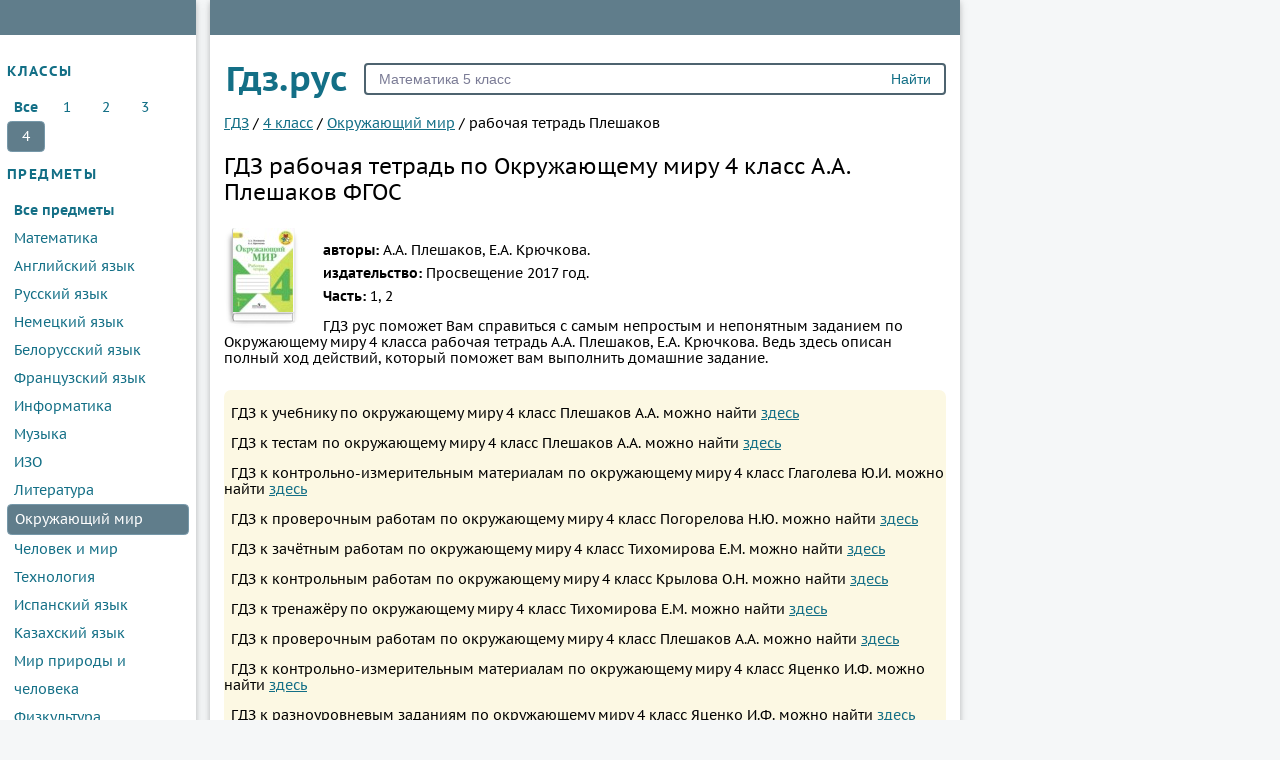

--- FILE ---
content_type: text/html; charset=UTF-8
request_url: https://xn--c1acj.xn--p1acf/reshebniki/okruzhayushchiy-mir/4-class/pleshakov-tetrad
body_size: 5636
content:

<!DOCTYPE html>
<html>
<head>
    <meta name="bm-site-verification" content="iIJ7opHh9B0Wk7ffadPJxVWXbXQiugrh9OCyr8T0" />
    <meta charset="UTF-8">

    <title>ГДЗ по Окружающему миру рабочая тетрадь 4 класс А.А. Плешаков, Е.А. Крючкова </title>

    <link rel="shortcut icon" href="/img/favicon.ico" type="image/x-icon">
    <link rel="icon" href="/img/favicon.ico" type="image/x-icon">

    <meta name="description" content="ГДЗ рус поможет Вам справиться с самым непростым и непонятным заданием по Окружающему миру 4 класса рабочая тетрадь А.А. Плешаков, Е.А. Крючкова. Ведь здесь описан полный ход действий, который поможет вам выполнить домашние задание."/>
    <meta name="keywords" content="гдз, решебники, готовые, ответы, спиши, рабочая тетрадь, по Окружающему миру, для 4 класса, А.А. Плешаков, Е.А. Крючкова, часть 1, часть 2, Просвещение ,рус"/>

            <meta name="viewport"
              content="width=device-width, initial-scale=1.0, minimum-scale=1.0, maximum-scale=1.0, user-scalable=no">
    
            <link rel="canonical" href="https://xn--c1acj.xn--p1acf/reshebniki/okruzhayushchiy-mir/4-class/pleshakov-tetrad">
    
    <meta property="og:title" content="ГДЗ по Окружающему миру рабочая тетрадь 4 класс А.А. Плешаков, Е.А. Крючкова ">
    <meta property="og:type" content="website">
    <meta property="og:description" content="ГДЗ рус поможет Вам справиться с самым непростым и непонятным заданием по Окружающему миру 4 класса рабочая тетрадь А.А. Плешаков, Е.А. Крючкова. Ведь здесь описан полный ход действий, который поможет вам выполнить домашние задание.">
    <meta property="og:site_name" content="гдз.рус">

            <link rel="image_src" href="//xn--c1acj.xn--p1acf/attachments/images/covers/000/053/064/0000/okruzhayuschiy-mir-4-klass-rabochaya-tetrad-pleshakov.jpg">
        <meta property="og:image" content="//xn--c1acj.xn--p1acf/attachments/images/covers/000/053/064/0000/okruzhayuschiy-mir-4-klass-rabochaya-tetrad-pleshakov.jpg">
    
    <script>
        window.app = {
            version: '1759214188',
            action: "view",
            canonical: location.protocol + '//' + location.host + '/reshebniki/okruzhayushchiy-mir/4-class/pleshakov-tetrad',
            book: {
                external: null            }
        }
    </script>

          <link rel="stylesheet" href="/build/assets/css/vendors.6aca75f7b164fb2b25cc.css" />
        <link rel="stylesheet" href="/build/assets/css/index.9c7a13afcf4d042ebd79.css" />

    <script async src="//pagead2.googlesyndication.com/pagead/js/adsbygoogle.js"></script>
    <script>
      (adsbygoogle = window.adsbygoogle || []).push({
        google_ad_client: "ca-pub-6352091089266424",
        enable_page_level_ads: true
      });
    </script>

    <script>window.yaContextCb=window.yaContextCb||[]</script>
    <script src="https://yandex.ru/ads/system/context.js" async></script>

    <script type="text/javascript" src="//rotator.dev.krut.io/6ein1flk49sbfloc.js"></script>
    <script type="text/javascript" src="//vk.ru/js/api/openapi.js?150"></script>
</head>
<body>

<div class="page">

    <div class="hamb sidebar-toggler icon icon-menu" id="sideBarToggler">
        <span class="hamb-line"></span>
        <span class="hamb-line"></span>
        <span class="hamb-line"></span>
    </div>

            <div class="bannerRight">
            <div data-rm="vzw3z3ehp25xfy3g"></div>
        </div>
        <div class="main box">
        <aside class="sidebar menuWrap box bd-top">

    <section>
        <header>
            <h2>классы</h2>
        </header>
        
<a class='all-classes' >Все</a>

    <a href='/reshebniki/okruzhayushchiy-mir/1-class' title='1 класс'  >1</a>

    <a href='/reshebniki/okruzhayushchiy-mir/2-class' title='2 класс'  >2</a>

    <a href='/reshebniki/okruzhayushchiy-mir/3-class' title='3 класс'  >3</a>

    <a href='/reshebniki/okruzhayushchiy-mir/4-class' title='4 класс' class="select" >4</a>
    </section>

    <section class="sidebar-subjects">
        <header>
            <h2>предметы</h2>
        </header>
        
<a class='all-subjects' >Все предметы</a>

    <a title='Математика' href='/reshebniki/matematika/4-class'  >Математика</a>

    <a title='Английский язык' href='/reshebniki/english/4-class'  >Английский язык</a>

    <a title='Русский язык' href='/reshebniki/russkii_yazik/4-class'  >Русский язык</a>

    <a title='Немецкий язык' href='/reshebniki/nemeckiy_yazik/4-class'  >Немецкий язык</a>

    <a title='Белорусский язык' href='/reshebniki/belorusskiy_yazik/4-class'  >Белорусский язык</a>

    <a title='Французский язык' href='/reshebniki/francuzskiy_yazik/4-class'  >Французский язык</a>

    <a title='Информатика' href='/reshebniki/informatika/4-class'  >Информатика</a>

    <a title='Музыка' href='/reshebniki/musica/4-class'  >Музыка</a>

    <a title='ИЗО' href='/reshebniki/izo/4-class'  >ИЗО</a>

    <a title='Литература' href='/reshebniki/literatura/4-class'  >Литература</a>

    <a title='Окружающий мир' href='/reshebniki/okruzhayushchiy-mir/4-class' class="select" >Окружающий мир</a>

    <a title='Человек и мир' href='/reshebniki/chelovek-i-mir/4-class'  >Человек и мир</a>

    <a title='Технология' href='/reshebniki/tekhnologiya/4-class'  >Технология</a>

    <a title='Испанский язык' href='/reshebniki/ispanskiy-yazyk/4-class'  >Испанский язык</a>

    <a title='Казахский язык' href='/reshebniki/kazakhskiy_yazyk/4-class'  >Казахский язык</a>

    <a title='Мир природы и человека' href='/reshebniki/mir_prirody_i_cheloveka/4-class'  >Мир природы и человека</a>

    <a title='Физкультура' href='/reshebniki/fizkultura/4-class'  >Физкультура</a>

    <a title='Основы культуры' href='/reshebniki/osnovi_kulturi/4-class'  >Основы культуры</a>
    </section>
  <section class="sidebar-subjects">
    <header>
      <h2><a href="/video/">Видеорешения</a></h2>
    </header>
  </section>

    <!-- VK Widget -->
    <div id="vk_groups"></div>

</aside>

        <div class="content  bd-top">

            <form action="/search/" method="get" class="search" id="search">
                <a href="/" class="brand">Гдз.рус</a>
                <input type="submit" value="Найти">
                <div>
                    <input type="text" name="q" value="Математика 5 класс" onfocus="if (this.value == 'Математика 5 класс') {this.value = '';}" onblur="if (this.value == '') {this.value = 'Математика 5 класс';}">
                </div>
            </form>

                                            
    <div id='media-33' class='media media-33 media-book-list'>
        <div data-rm='ti5lwx46mfcn883n'></div>
    </div>

            
            
    <ul class="breadcrumbs"
        itemscope
        itemtype="http://schema.org/BreadcrumbList"
    >
        <li itemprop="itemListElement"
            itemscope
            itemtype="http://schema.org/ListItem"
        >
            <a href="/"
               itemprop="item"
            >
                <span itemprop="name">ГДЗ</span>
            </a>
            <meta itemprop="position" content="1" />
        </li>
                                                    <li itemprop="itemListElement"
                itemscope
                itemtype="http://schema.org/ListItem"
            >
                <span>/</span>
                                                            <a href="/reshebniki/4-class"                           title=""                           itemprop="item"
                        >
                                                    <span itemprop="name">4 класс</span>
                                    </a>
                                <meta itemprop="position" content="3" />
            </li>
                                            <li itemprop="itemListElement"
                itemscope
                itemtype="http://schema.org/ListItem"
            >
                <span>/</span>
                                                            <a href="/reshebniki/okruzhayushchiy-mir/4-class"                           title=""                           itemprop="item"
                        >
                                                    <span itemprop="name">Окружающий мир</span>
                                    </a>
                                <meta itemprop="position" content="4" />
            </li>
                                            <li itemprop="itemListElement"
                itemscope
                itemtype="http://schema.org/ListItem"
            >
                <span>/</span>
                                <span itemprop="name">рабочая тетрадь Плешаков</span>
                                <meta itemprop="position" content="5" />
            </li>
                        </ul>
    <h1>ГДЗ рабочая тетрадь по Окружающему миру 4 класс А.А. Плешаков  ФГОС</h1>

    <div id='media-3' class='media media-3 media-top'></div>

<div class="book viewBook" itemscope="" itemtype="https://schema.org/Book">

    <div class="bookImg ">
        <img src="//xn--c1acj.xn--p1acf/attachments/images/covers/000/053/064/0000/okruzhayuschiy-mir-4-klass-rabochaya-tetrad-pleshakov.jpg" alt="ГДЗ рабочая тетрадь по Окружающему миру 4 класс А.А. Плешаков  ФГОС"
             title="ГДЗ рабочая тетрадь по Окружающему миру 4 класс А.А. Плешаков  ФГОС" itemprop="image">
    </div>

    <div class="bookDescription">
        <div>
                            <p>
                    <b>авторы: </b><span
                        itemprop="author">А.А. Плешаков, Е.А. Крючкова.</span>
                </p>
            
                            <p><b>издательство: </b><span
                        itemprop="publisher">Просвещение</span> 2017 год.                </p>
            
            
                <p>
                    <b>Часть:</b> 1, 2                </p>

            
                            <div class="bookDescription"><p>ГДЗ рус поможет Вам справиться с самым непростым и непонятным заданием по Окружающему миру 4 класса рабочая тетрадь А.А. Плешаков, Е.А. Крючкова. Ведь здесь описан полный ход действий, который поможет вам выполнить домашние задание.</p></div>
                    </div>
    </div>

    
    
</div>


    <ul class="suggested info">
                    <li>
                <p class="book suggest">
                    ГДЗ к учебнику по окружающему миру 4 класс Плешаков А.А.                    можно найти
                    <a href="/reshebniki/okruzhayushchiy-mir/4-class/pleshakov" >здесь</a>
                </p>
            </li>
                    <li>
                <p class="book suggest">
                    ГДЗ к тестам по окружающему миру 4 класс Плешаков А.А.                    можно найти
                    <a href="/reshebniki/okruzhayushchiy-mir/4-class/tests-pleshakov" >здесь</a>
                </p>
            </li>
                    <li>
                <p class="book suggest">
                    ГДЗ к контрольно-измерительным материалам по окружающему миру 4 класс Глаголева Ю.И.                    можно найти
                    <a href="/reshebniki/okruzhayushchiy-mir/4-class/kim-glagoleva" >здесь</a>
                </p>
            </li>
                    <li>
                <p class="book suggest">
                    ГДЗ к проверочным работам по окружающему миру 4 класс Погорелова Н.Ю.                    можно найти
                    <a href="/reshebniki/okruzhayushchiy-mir/4-class/proverochnie-raboti-pogorelova" >здесь</a>
                </p>
            </li>
                    <li>
                <p class="book suggest">
                    ГДЗ к зачётным работам по окружающему миру 4 класс Тихомирова Е.М.                    можно найти
                    <a href="/reshebniki/okruzhayushchiy-mir/4-class/tihomirova-zachyotnye-raboty-umk" >здесь</a>
                </p>
            </li>
                    <li>
                <p class="book suggest">
                    ГДЗ к контрольным работам по окружающему миру 4 класс Крылова О.Н.                    можно найти
                    <a href="/reshebniki/okruzhayushchiy-mir/4-class/krylova-kontrolnye" >здесь</a>
                </p>
            </li>
                    <li>
                <p class="book suggest">
                    ГДЗ к тренажёру по окружающему миру 4 класс Тихомирова Е.М.                    можно найти
                    <a href="/reshebniki/okruzhayushchiy-mir/4-class/trenazhyor-tihomirova" >здесь</a>
                </p>
            </li>
                    <li>
                <p class="book suggest">
                    ГДЗ к проверочным работам по окружающему миру 4 класс Плешаков А.А.                    можно найти
                    <a href="/reshebniki/okruzhayushchiy-mir/4-class/pleshakov-proverochnye-raboty" >здесь</a>
                </p>
            </li>
                    <li>
                <p class="book suggest">
                    ГДЗ к контрольно-измерительным материалам по окружающему миру 4 класс Яценко И.Ф.                    можно найти
                    <a href="/reshebniki/okruzhayushchiy-mir/4-class/kim-yacenko" >здесь</a>
                </p>
            </li>
                    <li>
                <p class="book suggest">
                    ГДЗ к разноуровневым заданиям по окружающему миру 4 класс Яценко И.Ф.                    можно найти
                    <a href="/reshebniki/okruzhayushchiy-mir/4-class/raznourovnevye-zadaniya-maksimova" >здесь</a>
                </p>
            </li>
            </ul>

    <div class="tasks" id="tasks" data-url="/reshebniki/okruzhayushchiy-mir/4-class/pleshakov-tetrad">
        <div id="taskList" class="tasks-container">
                <article>
    <header>
        <h2 title="Часть 1 (страницы)" class="heading">
            Часть 1 (страницы)        </h2>
    </header>
        <nav>
                    
                <a title="6" href="#task?t=ch-1-6">6</a>

            
                <a title="7" href="#task?t=ch-1-7">7</a>

            
                <a title="8" href="#task?t=ch-1-8">8</a>

            
                <a title="10" href="#task?t=ch-1-10">10</a>

            
                <a title="11" href="#task?t=ch-1-11">11</a>

            
                <a title="12" href="#task?t=ch-1-12">12</a>

            
                <a title="13" href="#task?t=ch-1-13">13</a>

            
                <a title="14" href="#task?t=ch-1-14">14</a>

            
                <a title="15" href="#task?t=ch-1-15">15</a>

            
                <a title="16" href="#task?t=ch-1-16">16</a>

            
                <a title="17" href="#task?t=ch-1-17">17</a>

            
                <a title="18" href="#task?t=ch-1-18">18</a>

            
                <a title="19" href="#task?t=ch-1-19">19</a>

            
                <a title="20" href="#task?t=ch-1-20">20</a>

            
                <a title="21" href="#task?t=ch-1-21">21</a>

            
                <a title="22" href="#task?t=ch-1-22">22</a>

            
                <a title="23" href="#task?t=ch-1-23">23</a>

            
                <a title="24" href="#task?t=ch-1-24">24</a>

            
                <a title="25" href="#task?t=ch-1-25">25</a>

            
                <a title="26" href="#task?t=ch-1-26">26</a>

            
                <a title="27" href="#task?t=ch-1-27">27</a>

            
                <a title="29" href="#task?t=ch-1-29">29</a>

            
                <a title="32" href="#task?t=ch-1-32">32</a>

            
                <a title="33" href="#task?t=ch-1-33">33</a>

            
                <a title="34" href="#task?t=ch-1-34">34</a>

            
                <a title="35" href="#task?t=ch-1-35">35</a>

            
                <a title="36" href="#task?t=ch-1-36">36</a>

            
                <a title="37" href="#task?t=ch-1-37">37</a>

            
                <a title="38" href="#task?t=ch-1-38">38</a>

            
                <a title="39" href="#task?t=ch-1-39">39</a>

            
                <a title="40" href="#task?t=ch-1-40">40</a>

            
                <a title="41" href="#task?t=ch-1-41">41</a>

            
                <a title="42" href="#task?t=ch-1-42">42</a>

            
                <a title="43" href="#task?t=ch-1-43">43</a>

            
                <a title="44" href="#task?t=ch-1-44">44</a>

            
                <a title="45" href="#task?t=ch-1-45">45</a>

            
                <a title="47" href="#task?t=ch-1-47">47</a>

            
                <a title="48" href="#task?t=ch-1-48">48</a>

            
                <a title="49" href="#task?t=ch-1-49">49</a>

            
                <a title="50" href="#task?t=ch-1-50">50</a>

            
                <a title="51" href="#task?t=ch-1-51">51</a>

            
                <a title="52" href="#task?t=ch-1-52">52</a>

            
                <a title="53" href="#task?t=ch-1-53">53</a>

            
                <a title="54" href="#task?t=ch-1-54">54</a>

            
                <a title="55" href="#task?t=ch-1-55">55</a>

            
                <a title="56" href="#task?t=ch-1-56">56</a>

            
                <a title="57" href="#task?t=ch-1-57">57</a>

            
                <a title="58" href="#task?t=ch-1-58">58</a>

            
                <a title="59" href="#task?t=ch-1-59">59</a>

            
                <a title="60" href="#task?t=ch-1-60">60</a>

            
                <a title="61" href="#task?t=ch-1-61">61</a>

            
                <a title="62" href="#task?t=ch-1-62">62</a>

            
                <a title="63" href="#task?t=ch-1-63">63</a>

            
                <a title="65" href="#task?t=ch-1-65">65</a>

            
                <a title="66" href="#task?t=ch-1-66">66</a>

            
                <a title="67" href="#task?t=ch-1-67">67</a>

            
                <a title="69" href="#task?t=ch-1-69">69</a>

            
                <a title="70" href="#task?t=ch-1-70">70</a>

            
                <a title="71" href="#task?t=ch-1-71">71</a>

            
                <a title="72" href="#task?t=ch-1-72">72</a>

            
                <a title="74" href="#task?t=ch-1-74">74</a>

            
                <a title="75" href="#task?t=ch-1-75">75</a>

            
                <a title="76" href="#task?t=ch-1-76">76</a>

            
                <a title="77" href="#task?t=ch-1-77">77</a>

            
                <a title="78" href="#task?t=ch-1-78">78</a>

            
                <a title="79" href="#task?t=ch-1-79">79</a>

            
                <a title="80" href="#task?t=ch-1-80">80</a>

            
                <a title="81" href="#task?t=ch-1-81">81</a>

            
                <a title="82" href="#task?t=ch-1-82">82</a>

            
                <a title="83" href="#task?t=ch-1-83">83</a>

            
                <a title="84" href="#task?t=ch-1-84">84</a>

            
                <a title="85" href="#task?t=ch-1-85">85</a>

            
                <a title="86" href="#task?t=ch-1-86">86</a>

            
                <a title="87" href="#task?t=ch-1-87">87</a>

            
                <a title="88" href="#task?t=ch-1-88">88</a>

            
                <a title="89" href="#task?t=ch-1-89">89</a>

            
                <a title="90" href="#task?t=ch-1-90">90</a>

            
                <a title="91" href="#task?t=ch-1-91">91</a>

            
            </nav>
    </article>
    <article>
    <header>
        <h2 title="Часть 2 (страницы)" class="heading">
            Часть 2 (страницы)        </h2>
    </header>
        <nav>
                    
                <a title="3" href="#task?t=ch-2-3">3</a>

            
                <a title="5" href="#task?t=ch-2-5">5</a>

            
                <a title="7" href="#task?t=ch-2-7">7</a>

            
                <a title="9" href="#task?t=ch-2-9">9</a>

            
                <a title="11" href="#task?t=ch-2-11">11</a>

            
                <a title="13" href="#task?t=ch-2-13">13</a>

            
                <a title="15" href="#task?t=ch-2-15">15</a>

            
                <a title="17" href="#task?t=ch-2-17">17</a>

            
                <a title="19" href="#task?t=ch-2-19">19</a>

            
                <a title="20" href="#task?t=ch-2-20">20</a>

            
                <a title="22" href="#task?t=ch-2-22">22</a>

            
                <a title="24" href="#task?t=ch-2-24">24</a>

            
                <a title="26" href="#task?t=ch-2-26">26</a>

            
                <a title="28" href="#task?t=ch-2-28">28</a>

            
                <a title="30" href="#task?t=ch-2-30">30</a>

            
                <a title="31" href="#task?t=ch-2-31">31</a>

            
                <a title="36" href="#task?t=ch-2-36">36</a>

            
                <a title="37" href="#task?t=ch-2-37">37</a>

            
                <a title="39" href="#task?t=ch-2-39">39</a>

            
                <a title="42" href="#task?t=ch-2-42">42</a>

            
                <a title="46" href="#task?t=ch-2-46">46</a>

            
                <a title="48" href="#task?t=ch-2-48">48</a>

            
                <a title="50" href="#task?t=ch-2-50">50</a>

            
                <a title="52" href="#task?t=ch-2-52">52</a>

            
                <a title="55" href="#task?t=ch-2-55">55</a>

            
                <a title="60" href="#task?t=ch-2-60">60</a>

            
                <a title="62" href="#task?t=ch-2-62">62</a>

            
                <a title="64" href="#task?t=ch-2-64">64</a>

            
                <a title="66" href="#task?t=ch-2-66">66</a>

            
            </nav>
    </article>
        </div>
    </div>
    <div id="to-banner"></div>
    
    <div id='media-6' class='media media-6 media-center'></div>

    <div class="task"
         id="task"
        data-host="//xn--c1acj.xn--p1acf"
    ></div>
    
    <div id='media-4' class='media media-4 media-bottom'></div>



<div class="socBtns">
            <!-- uSocial -->
        <script async src="https://usocial.pro/usocial/usocial.js?v=6.1.4" data-script="usocial" charset="utf-8"></script>
        <div class="uSocial-Share"
             data-pid="109f094c1dde5e06d8bca08773d46717"
             data-type="share"
             data-options="rect,style2,default,absolute,horizontal,size32,eachCounter0,counter1,counter-after"
             data-social="vk,fb,telegram,mail,bookmarks,email"
             data-mobile="vi,wa,sms">
        </div>
        <!-- /uSocial -->
    
            <div id="vk_comments" class="vk_comments"></div>

    </div>

                    </div>
        <div class="footer">
            <span>
                <a href="/">© гдз.рус 2026</a>
                                <a class="feedback" href="mailto: admin@гдз.рус">admin@гдз.рус</a>
            </span>
        </div>
    </div>

</div>

<div class="vk-popup">
    <div id="vk_subscribe"></div>
</div>
    <script>
        try {
            new Image().src = '//counter.yadro.ru/hit?r' + escape(document.referrer) +
                ((typeof (screen) === 'undefined') ? '' : ';s' + screen.width + '*' + screen.height + '*' +
                    (screen.colorDepth ? screen.colorDepth : screen.pixelDepth)) + ';u' + escape(document.URL) + ';' + Math.random()
        } catch (err) {}
    </script>
<script src="/build/assets/js/vendors.ec8df2dc8f790c6e8f7c.js"></script>
<script src="/build/assets/js/index.cde88494b53115b93b18.js"></script>

<script>try {new Image().src = '//mc.gdz.work/' + Math.random() + '?e=eyJ0eXBlIjoiaGl0IiwiZGF0YSI6W3sia2V5IjoiZ2R6X2Jvb2tfaWQiLCJ2YWx1ZSI6IjU0MjIifSx7ImtleSI6Imdkel9ncmFkZV9pZCIsInZhbHVlIjoiNCJ9LHsia2V5IjoiZ2R6X3N1YmplY3RfaWQiLCJ2YWx1ZSI6IjI3In1dfQ' + (document.referrer.length > 0 ? '&r=' + encodeURIComponent(document.referrer) : '') + (document.URL.length > 0 ? '&u=' + encodeURIComponent(document.URL) : '')} catch (err) {}</script>
</body>
</html>


--- FILE ---
content_type: text/html; charset=utf-8
request_url: https://www.google.com/recaptcha/api2/aframe
body_size: 268
content:
<!DOCTYPE HTML><html><head><meta http-equiv="content-type" content="text/html; charset=UTF-8"></head><body><script nonce="zGqMmIeFsBkyOgeS3MI59w">/** Anti-fraud and anti-abuse applications only. See google.com/recaptcha */ try{var clients={'sodar':'https://pagead2.googlesyndication.com/pagead/sodar?'};window.addEventListener("message",function(a){try{if(a.source===window.parent){var b=JSON.parse(a.data);var c=clients[b['id']];if(c){var d=document.createElement('img');d.src=c+b['params']+'&rc='+(localStorage.getItem("rc::a")?sessionStorage.getItem("rc::b"):"");window.document.body.appendChild(d);sessionStorage.setItem("rc::e",parseInt(sessionStorage.getItem("rc::e")||0)+1);localStorage.setItem("rc::h",'1768860875904');}}}catch(b){}});window.parent.postMessage("_grecaptcha_ready", "*");}catch(b){}</script></body></html>

--- FILE ---
content_type: application/javascript
request_url: https://xn--c1acj.xn--p1acf/build/assets/js/index.cde88494b53115b93b18.js
body_size: 7960
content:
!function(e){function n(n){for(var o,r,c=n[0],s=n[1],l=n[2],u=0,p=[];u<c.length;u++)r=c[u],Object.prototype.hasOwnProperty.call(a,r)&&a[r]&&p.push(a[r][0]),a[r]=0;for(o in s)Object.prototype.hasOwnProperty.call(s,o)&&(e[o]=s[o]);for(d&&d(n);p.length;)p.shift()();return i.push.apply(i,l||[]),t()}function t(){for(var e,n=0;n<i.length;n++){for(var t=i[n],o=!0,c=1;c<t.length;c++){var s=t[c];0!==a[s]&&(o=!1)}o&&(i.splice(n--,1),e=r(r.s=t[0]))}return e}var o={},a={0:0},i=[];function r(n){if(o[n])return o[n].exports;var t=o[n]={i:n,l:!1,exports:{}};return e[n].call(t.exports,t,t.exports,r),t.l=!0,t.exports}r.e=function(e){var n=[],t=a[e];if(0!==t)if(t)n.push(t[2]);else{var o=new Promise((function(n,o){t=a[e]=[n,o]}));n.push(t[2]=o);var i,c=document.createElement("script");c.charset="utf-8",c.timeout=120,r.nc&&c.setAttribute("nonce",r.nc),c.src=function(e){return r.p+"assets/js/"+({}[e]||e)+"."+{2:"223c45b87bb03a3821d9"}[e]+".js"}(e);var s=new Error;i=function(n){c.onerror=c.onload=null,clearTimeout(l);var t=a[e];if(0!==t){if(t){var o=n&&("load"===n.type?"missing":n.type),i=n&&n.target&&n.target.src;s.message="Loading chunk "+e+" failed.\n("+o+": "+i+")",s.name="ChunkLoadError",s.type=o,s.request=i,t[1](s)}a[e]=void 0}};var l=setTimeout((function(){i({type:"timeout",target:c})}),12e4);c.onerror=c.onload=i,document.head.appendChild(c)}return Promise.all(n)},r.m=e,r.c=o,r.d=function(e,n,t){r.o(e,n)||Object.defineProperty(e,n,{enumerable:!0,get:t})},r.r=function(e){"undefined"!=typeof Symbol&&Symbol.toStringTag&&Object.defineProperty(e,Symbol.toStringTag,{value:"Module"}),Object.defineProperty(e,"__esModule",{value:!0})},r.t=function(e,n){if(1&n&&(e=r(e)),8&n)return e;if(4&n&&"object"==typeof e&&e&&e.__esModule)return e;var t=Object.create(null);if(r.r(t),Object.defineProperty(t,"default",{enumerable:!0,value:e}),2&n&&"string"!=typeof e)for(var o in e)r.d(t,o,function(n){return e[n]}.bind(null,o));return t},r.n=function(e){var n=e&&e.__esModule?function(){return e.default}:function(){return e};return r.d(n,"a",n),n},r.o=function(e,n){return Object.prototype.hasOwnProperty.call(e,n)},r.p="/build/",r.oe=function(e){throw console.error(e),e};var c=window.webpackJsonp=window.webpackJsonp||[],s=c.push.bind(c);c.push=n,c=c.slice();for(var l=0;l<c.length;l++)n(c[l]);var d=s;i.push([66,1]),t()}({33:function(e,n,t){var o=t(9),a=t(34);"string"==typeof(a=a.__esModule?a.default:a)&&(a=[[e.i,a,""]]);var i={insert:"head",singleton:!1};o(a,i);e.exports=a.locals||{}},34:function(e,n,t){},41:function(e,n,t){var o=t(9),a=t(42);"string"==typeof(a=a.__esModule?a.default:a)&&(a=[[e.i,a,""]]);var i={insert:"head",singleton:!1};o(a,i);e.exports=a.locals||{}},42:function(e,n,t){},43:function(e,n,t){var o=t(9),a=t(44);"string"==typeof(a=a.__esModule?a.default:a)&&(a=[[e.i,a,""]]);var i={insert:"head",singleton:!1};o(a,i);e.exports=a.locals||{}},44:function(e,n,t){},45:function(e,n,t){var o=t(9),a=t(46);"string"==typeof(a=a.__esModule?a.default:a)&&(a=[[e.i,a,""]]);var i={insert:"head",singleton:!1};o(a,i);e.exports=a.locals||{}},46:function(e,n,t){},47:function(e,n,t){var o=t(9),a=t(48);"string"==typeof(a=a.__esModule?a.default:a)&&(a=[[e.i,a,""]]);var i={insert:"head",singleton:!1};o(a,i);e.exports=a.locals||{}},48:function(e,n,t){},64:function(e,n,t){var o=t(9),a=t(65);"string"==typeof(a=a.__esModule?a.default:a)&&(a=[[e.i,a,""]]);var i={insert:"head",singleton:!1};o(a,i);e.exports=a.locals||{}},65:function(e,n,t){},66:function(e,n,t){"use strict";t.r(n);t(33);var o=t(1),a=t.n(o),i=(t(37),t(20)),r=t.n(i),c=t(30),s=t.n(c),l=function(e,n){if(e&&n){var t=e,o=t.indexOf(location.host)+location.host.length;return t=(t=(t=t.slice(0,o)+"/json"+t.slice(o)).replace(/\?.+#+/g,"#")).replace(/video\//g,""),location.pathname.replace(/^.+\/([^\/]+\/?)$/,"$1").match(/\/$/)?t.replace("".concat(n,"?t="),""):t.replace("".concat(n,"?t="),"/")}throw new Error("can't normalize task url")},d=function(e){var n=e.title;return e.title_short||n||null},u=function(e){return{description:e.description||null,title:d(e),url:e.url?"".concat(location.protocol,"//").concat(location.host).concat(location.pathname,"#task?t=").concat(e.url.replace(/^.+\/([^\/]+\/?)$/,"$1")):null,youtubeVideoId:e.youtube_video_id||null}},p=function(e){var n="";return a()(e.reverse()).each((function(e,t){n+="".concat(d(t)," / ")})),n},v=(t(45),new Date),f=1440-(60*(v.getUTCHours()+3)+v.getUTCMinutes()),b=Math.ceil(f/60),h=function(){return'\n\x3c!--noindex--\x3e\n    <div class="content-reached-block">\n        <img src="/img/stub-sad.png" alt="Грустный смайлик">\n        <p>\n            На данный момент вы потратили весь лимит доступа к лицензионному контенту. <br>\n            Следующие 10 единиц контента Вам будут доступны через '.concat(b," ч. <br>\n        </p>\n    </div>\n\x3c!--/noindex--\x3e\n")},m=function(e,n,t){var o=arguments.length>3&&void 0!==arguments[3]?arguments[3]:"button";return e?'<a  class="'.concat(o,'" href="').concat(e,'" title="').concat(n,"\" onclick=\"sessionStorage.setItem('prevNext', 'true')\">").concat(t,"</a>"):'<a class="disabled">'.concat(t,"</a>")},g=function(e){var n=e.cssClasses,t=e.previousTask,o=e.nextTask,a=e.taskButtonsNum;return'<div class="'.concat(n.controlsContainer,'">\n        ').concat(t?m(t.url,t.title,a?"".concat(t.title," ← Предыдущее"):"← Предыдущее",n.controlsButton):"","\n        ").concat(o?m(o.url,o.title,a?"Следующее → ".concat(o.title):"Следующее →",n.controlsButton):"","\n    </div>")},k=function(e){var n=function(e){var n=0;switch(e){case"edition-1":n=8;break;case"edition-2":n=9;break;case"edition-3":n=10;break;case"edition-video":n=14;break;case"image-1":n=11;break;case"image-2":n=12;break;case"image-3":n=13;break;case"image-4":case"image-5":case"image-6":n=14;break;default:n=void 0}return n}(e);return'<div id="media-'.concat(n,'" class="media media-').concat(e,'"></div>')},w=function(e){var n=e.url,t=e.title,o=arguments.length>1&&void 0!==arguments[1]&&arguments[1];return'<img src="'.concat(n,'" alt="').concat(o?"task":t,'"/>')},_=function(e,n,t,o,i){var r="",c="";if(i.includes("youtube_videos")){var s="youtube_videos"===i[0]?"":"btn-subscribe_hidden";c+='\n        <div class="btn-subscribe '.concat(s,'" id="btn-subscribe_yt">\n            <div class="g-ytsubscribe left"\n                data-channelid="UCtS-I1bNcmfGabbIDCPBFyQ"\n                data-layout="default"\n                data-count="default">\n            </div>\n        </div>\n    '),a.a.getScript("https://apis.google.com/js/platform.js?")}return r+='<div class="video-container">\n              <iframe \n                class="'.concat(t.taskVideo,'"\n                src="').concat(o,'"\n                allow="cross-origin-isolated"\n                frameborder="0" allowfullscreen></iframe>\n              </div>\n              <div class="subscribe-block">\n                ').concat(c,"\n              </div>\n")},y=function(e,n,t,o,a){var i="";o&&o.replace(/[A-Za-z_]+/,"");return i+='<div class="video-container">\n              <iframe \n                scrolling="no"\n                class="'.concat(a.taskVideo,'"\n                src="https://gdz.video/player/').concat(t,"?refpath=").concat(encodeURIComponent(location.hash),'"\n                allow="cross-origin-isolated"\n                frameborder="0" allowfullscreen></iframe>\n              </div>')},x=(t(43),function(e,n,t,o,i,r,c,s,l,u,p,v,f,b,h){var m=n.images,g=n.texts,x=n.documents,E="";window.app&&window.app.advideo||((n.youtube_videos.length||n.vk_videos.length||m.length||g.length||x.length)&&(E+=k("edition-".concat(e+1)),E+='<div class="'.concat(c.taskCrumbs,'">\n              ',"".concat(d(n)," / ").concat(s+d(r)),"\n          </div>")),"image"!==t.tasks_view&&"both"!==t.tasks_view||!m.length||a.a.each(m,(function(e,n){n.url=o+n.url,i?E+='<a href="'.concat(n.url,'">').concat(w(n),"</a>"):p.blurlink?E+='<div class="with-overtask">'.concat(w(n,!0),'<a class="overtask" href="').concat(p.blurlink,'" target="').concat(p.target,'"><div class="btn-on-blur">').concat(p.buttonText,"</div></a></div>"):E+='<div class="with-overtask">'.concat(w(n,!0),'<div class="overtask"></div></div>'),e!==m.length-1&&(E+=k("image-".concat(e+1)))})),"text"!==t.tasks_view&&"both"!==t.tasks_view||!g.length||a.a.each(g,(function(e,n){var t=n.text;E+=t})));var S=n.gdz_videos;if(!b||S.length&&v||window.app&&window.app.advideo)S.length&&S.forEach((function(e){E+=y(t,r,e.id,e.time,c)}));else{var T="",L="";if(h.length>1&&(T=function(e,n){var t="",o="",a={youtube_videos:"yt",vk_videos:"vk"};return e.forEach((function(e,t){var i=0===t?"disabled":"",r=0===t?"change-player__button_active":"",c="change-player__button change-player__button_".concat(a[e]," ").concat(r),s=n[e].map((function(n){return C(n.id,n.time,e)}));o+='<button\n        id="'.concat(a[e],'-button"\n        data-video-url=').concat(JSON.stringify(s),'\n        class="').concat(c,'"\n        ').concat(i,'\n      >\n        <span>Плеер </span>\n        <span class="change-player__icon"></span>\n      </button>')})),t+='<div class="change-player">\n        '.concat(o,"\n    </div>")}(h,n)),n["".concat(b)].forEach((function(e){var n=C(e.id,e.time,b);L=_(t,r,c,n,h)})),E+='\n        <div class="videoEditionContainer">\n            '.concat(T,"\n            ").concat(L,"\n        </div> \n      "),f){var V=r.url.substring(r.url.lastIndexOf("/")+1),B="".concat(t.url,"#task?t=").concat(V).slice(1).replaceAll("/","-");E+='<p class="ednText">\n        EDN.ru – мультимедийная платформа репетиторов для проведения индивидуальных онлайн уроков. БЕСПЛАТНОЕ первое занятие на EDN.ru ждёт тебя по\n        <a class="ednLink" target="_blank" href="https://edn.ru/?utm_source=youtube&utm_medium=cpc&utm_campaign=gdzrf-ssilka-pod-video&utm_content='.concat(B,'">ссылке</a>\n        </p>')}}return E});function C(e,n,t){var o,a="";switch(t){case"youtube_videos":o=n?"?start=".concat(n):"",a="https://www.youtube.com/embed/".concat(e).concat(o);break;case"vk_videos":var i=e.replace("video","").split("_");o=n?"&t=".concat(n,"s"):"",a="https://vk.ru/video_ext.php?oid=".concat(i[0],"&id=").concat(i[1]).concat(o,"&hd=2&js_api=1")}return a}var E=function(e){var n=e.editions,t=e.book,o=e.host,i=e.wrapTaskImage,r=e.task,c=e.cssClasses,s=e.baseBreadcrumbs,l=e.noEditions,d=e.external,u=e.gdzVideoView,p=e.ednVideoLink,v="",f=(n.length,["vk_videos","youtube_videos"]),b=0;return a.a.each(n,(function(e,n){var a,h=[];3===n.type&&(b+=1,f.forEach((function(e,t){n["".concat(e)].length&&h.push(e)})),a=h[0],1===b&&(v+='<template id="videoContainerTemplate">\n            <div class="video-container">\n              <iframe \n                class="'.concat(c.taskVideo,'" \n                src="" \n                allow="cross-origin-isolated"\n                frameborder="0"  \n                allowfullscreen>\n              </iframe>\n            </div>\n          </template>\n          ')));var m=x(e,n,t,o,i,r,c,s,0,0,d,u,p,a,h);m&&(l=!1,v+=m)})),l&&(window.app&&window.app.advideo?v+='<img class="no-video" src="/i/videoEmpty.png" alt="">':(v+=k("edition-1"),v+='<div class="no-image"><img class="no-task" src="/img/no_image.png" alt="no-image"/></div>')),v},S=(t(41),function(e){var n=e.description;return n?'<p class="task-description">'.concat(n,"</p>"):""});t(47);function T(e,n){var t=e.querySelectorAll("button"),o=n.videoEditionClass,a=n.videoContainerClass;t.forEach((function(n){n.addEventListener("click",(function(){var i,r=n.getAttribute("id"),c=r.slice(0,r.indexOf("-")),s=n.closest(o),l=s.querySelectorAll(a),d=s.querySelector(".subscribe-block");!function(e){e.forEach((function(e){e.remove()}))}(l),function(e,n){var t=JSON.parse(e.dataset.videoUrl),o=document.querySelector("#videoContainerTemplate").content;t.reverse().forEach((function(e){var t=o.cloneNode(!0),a=t.querySelector('link[itemprop="url"]'),i=t.querySelector('link[itemprop="embedUrl"]'),r=t.querySelector("iframe");a&&(a.href=e),i&&(i.href=e),r.src=e,n.after(t)}))}(n,e),function(e,n){Array.from(e.children).forEach((function(e){e.getAttribute("id").includes(n)?e.classList.remove("btn-subscribe_hidden"):e.classList.add("btn-subscribe_hidden")}))}(d,c),i=n,t.forEach((function(e){e.classList.remove("change-player__button_active"),e.disabled=!1})),i.classList.add("change-player__button_active"),i.disabled=!0}))}))}var L=function(){var e=s()(r.a.mark((function e(n){var o,i,c,s,d,v,f,b,m,k,w,_,y,x,C,L,V,B,I,j,O,A,P,M,q,z,N,D,U,$,J,G,H,R,W,Y,K,F;return r.a.wrap((function(e){for(;;)switch(e.prev=e.next){case 0:if(sessionStorage.setItem("prevNext","false"),o=n.taskContainerSelector,i=void 0===o?"#task":o,c=n.cssClasses,s=void 0===c?{}:c,d=n.host,v=n.wrapTaskImage,f=void 0!==v&&v,n.appLinks,b=n.adBlockDetect,m=n.external,k=void 0===m?{blurlink:!1,target:"_self",buttonText:""}:m,w=n.gdzVideoView,_=void 0!==w&&w,y=n.taskButtonsNum,x=void 0!==y&&y,C=n.ednVideoLink,(L=a()(i)).length){e.next=5;break}return e.abrupt("return",!1);case 5:return L.html(""),L.addClass("preloading"),V=l(location.href,i),e.prev=8,e.next=11,r=V,a.a.ajax({url:r,cache:!0,dataType:"json"});case 11:B=e.sent,e.next=17;break;case 14:e.prev=14,e.t0=e.catch(8),B=e.t0;case 17:if(I="",B.error){e.next=43;break}if(O=(j=B).book,A=j.editions,P=j.task,M=j.task_parents,q=j.task_prev,z=j.task_next,N=j.is_overlimiting,D=void 0!==N&&N,U=z&&u(z),$=q&&u(q),J=g({nextTask:U,previousTask:$,cssClasses:s,taskButtonsNum:x}),window.app&&window.app.advideo){e.next=42;break}if(I+=J,G=p(M),H=!0,R=P.description,I+=S(R),!b){e.next=38;break}return e.next=32,Promise.resolve().then(t.t.bind(null,21,7));case 32:W=e.sent,Y=W.default,K=Y.detect(),I+=K?'\n  <div class="popap popapBlockedAd active non-fixed">\n    <div class="container empty-top">\n      <div class="leftColl">\n        <div class="wrap">\n          <div class="titleBlockedAd">Здравствуйте!</div>\n          <div class="txt">\n            <p>Мы&nbsp;заметили, что вы&nbsp;используете блокировщик рекламы.</p>\n            <p>Для полноценной работы сайта и показов ответов на <b>'.concat(location.hostname,'</b> просим его отключить.</p>\n                      <p>Он затрудняет работу сайта и приводит к некорректному отображению материалов.</p>\n            <p class="bold">Надеемся на Ваше понимание.</p>\n          </div>\n        </div>\n      </div>\n      <div class="rightColl">\n        <div class="wrap">\n          <div class="slideGallery slide-1">\n            <div class="tab visible slide" data-box=\'1\' id="oneSlide">\n              <div class="title">Инструкция:</div>\n              <ol>\n                <li>Нажмите на значок Adblock рядом с адресной строкой</li>\n                <li>Выберите пункт «Не запускать на страницах этого домена» </li>\n              </ol>\n            </div>\n          </div>\n        </div>\n      </div>\n    </div>\n  </div>\n  '):E({editions:A,book:O,host:d,wrapTaskImage:f,task:P,cssClasses:s,baseBreadcrumbs:G,noEditions:H,external:k,gdzVideoView:_,ednVideoLink:C}),e.next=39;break;case 38:I+=D?h():E({editions:A,book:O,host:d,wrapTaskImage:f,task:P,cssClasses:s,baseBreadcrumbs:G,noEditions:H,external:k,gdzVideoView:_,ednVideoLink:C});case 39:I+=J,e.next=43;break;case 42:window.app&&window.app.advideo&&(F=p(M),!0,I+=E({editions:A,book:O,host:d,wrapTaskImage:f,task:P,cssClasses:s,baseBreadcrumbs:F,noEditions:!0,external:k,gdzVideoView:_,ednVideoLink:C}));case 43:return B.error&&(I='<h2 style="text-align: center">Что-то пошло не так. Отключите AdBlock и перезагрузите страницу.</h2>',I+='<img src="/secret.png" alt="Отключите пожалуйста приложения влияющие на работу браузера"/>'),L.html(I),L.removeClass("preloading"),document.querySelectorAll(".change-player").forEach((function(e){T(e,{videoEditionClass:".videoEditionContainer",videoContainerClass:".video-container"})})),e.abrupt("return",!0);case 49:case"end":return e.stop()}var r}),e,null,[[8,14]])})));return function(n){return e.apply(this,arguments)}}(),V=t(23),B=t.n(V),I=t(24),j=t.n(I),O=window,A=O.location,P=O.document,M={version:0,src:"".concat(A.protocol,"//").concat(A.hostname,"/media/index.js?")},q=function(){function e(){var n=arguments.length>0&&void 0!==arguments[0]?arguments[0]:M;B()(this,e),this.version=n.version||M.version,this.src=n.src||M.src}return j()(e,[{key:"load",value:function(){var e=this;return new Promise((function(n){var t=P.createElement("script");t.src=e.src+e.version,P.body.appendChild(t),n(1)})).catch((function(e){return console.log("media error",e)}))}}]),e}(),z=t(21),N=t.n(z),D=(t(64),'\n    <section class="adb-content">\n    <header>\n        <img src="'.concat("/build/assets/images/modalImage.png",'" alt="adb">\n        <h1>Здравствуйте!</h1>\n         <button class="adb-close">&#10008;</button>\n    </header>\n    <p>\n        Мы заметили, что вы используете блокировщик рекламы.\n        Очень просим отключить его для <b>гдз.рус</b>,\n        поскольку он препятствует корректной работе ресурса и часть фунционала может\n        работать некорректно. <br/>\n        После отключения обновите страницу. <br/>\n        <b>\n            Не лишайте себя хороших материалов!\n        </b>\n    </p>\n</section>\n'));N.a.init();var U=t(72),$=t(5),J=t(31);function G(e){var n=arguments.length>1&&void 0!==arguments[1]?arguments[1]:500,t=arguments.length>2&&void 0!==arguments[2]?arguments[2]:0;return new Promise((function(o){a()("html, body").animate({scrollTop:a()(e).offset().top+t},n),o(!0)}))}U.a({dsn:"https://7547dd558d7249bca3d1652e66c4a57a@178.218.223.41/31",integrations:[new J.a]}),$.b("app_name",document.location.host);var H=window.app,R=H.version,W=H.action,Y=function(){var e=arguments.length>0&&void 0!==arguments[0]?arguments[0]:location.host,n=a()("[data-book]").data("book")||window.location.pathname;return"".concat(location.protocol,"//").concat(e).concat(n)}("xn--c1acj.xn--p1acf"),K=new q({version:R}),F=window.innerWidth>1024?4e3:6e3,Q=location.pathname,Z={taskContainerSelector:"#task",cssClasses:{controlsContainer:"tasksButton",controlsButton:"task-control",taskCrumbs:"task-crumbs",taskVideo:"taskVideo"},host:a()("#task").data("host"),crumbsEncode:!1,wrapTaskImage:!1,adBlockDetect:!0,appLinks:{text:'К сожалению, по независимым от нас причинам, данный материал больше недоступен.<br> Но он по-прежнему доступен на сайте <a href="//resheba.vip/subscribe/?hit=1&return_to='.concat(Q,'" class="vip-link">RESHEBA.VIP'),googlePlay:"//play.google.com/store/apps/details?id=com.gdz_ru",appStore:"//itunes.apple.com/us/app/id1276194049"},playlistId:28968};a()(".search>input[type=submit]").click((function(){a()(".search>div>input").css("color","#000")})),a()("#sideBarToggler").on("click",(function(){return a()("html").toggleClass("open")})),location.hash&&(window.app.book.external?location.href=window.app.book.external:(window.app&&window.app.advideo?G("#task"):G("#to-banner"),L(Z).then((function(){return K.load()})))),a()(window).on("hashchange",(function(){window.app.book.external?location.href=window.app.book.external:(window.app&&window.app.advideo?G("#task"):G("#to-banner"),L(Z).then((function(){return K.load()})))})),K.load().then((function(){return setTimeout((function(){t.e(2).then(t.bind(null,73)).then((function(e){var n=new(0,e.default)(6080941,Y);n.init().then((function(){return n.comments()})),VK.Widgets.Group("vk_groups",{mode:3,no_cover:1,width:"180"},26582877),VK.Widgets.Subscribe("vk_subscribe",{},-26582877),document.querySelector(".vk-popup").classList.add("vk_bg");var t=document.getElementById("vk_groups"),o=t.getBoundingClientRect().top+window.pageYOffset-20;window.onscroll=function(){t.classList.contains("vk_fixed")&&window.pageYOffset<o?t.classList.remove("vk_fixed"):window.pageYOffset>o&&t.classList.add("vk_fixed")}}))}),F)})),"view"!==W&&setInterval((function(){N.a.detect()&&(document.getElementById("adb-container")||(!function(){var e=document.createElement("div");e.id="adb-container",e.setAttribute("class","adb-container"),e.innerHTML=D,document.body.appendChild(e)}(),document.querySelector(".adb-close").addEventListener("click",(function(){var e=document.getElementById("adb-container");e.classList.add("hidden"),setTimeout((function(){e.classList.contains("hidden")&&e.classList.remove("hidden")}),1e4)}))))}),5e3)}});